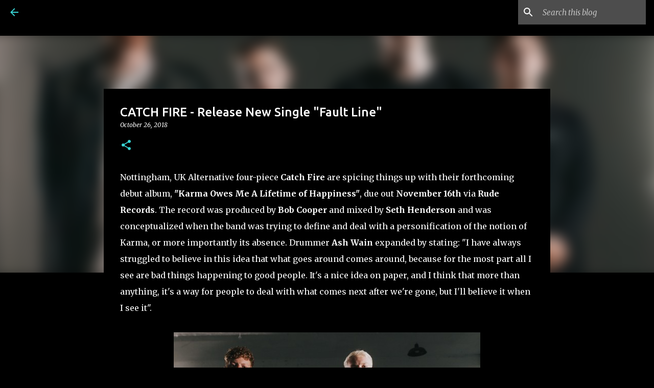

--- FILE ---
content_type: text/html; charset=utf-8
request_url: https://www.google.com/recaptcha/api2/aframe
body_size: 268
content:
<!DOCTYPE HTML><html><head><meta http-equiv="content-type" content="text/html; charset=UTF-8"></head><body><script nonce="kGh7c5fjPyXSRqC0LqzBew">/** Anti-fraud and anti-abuse applications only. See google.com/recaptcha */ try{var clients={'sodar':'https://pagead2.googlesyndication.com/pagead/sodar?'};window.addEventListener("message",function(a){try{if(a.source===window.parent){var b=JSON.parse(a.data);var c=clients[b['id']];if(c){var d=document.createElement('img');d.src=c+b['params']+'&rc='+(localStorage.getItem("rc::a")?sessionStorage.getItem("rc::b"):"");window.document.body.appendChild(d);sessionStorage.setItem("rc::e",parseInt(sessionStorage.getItem("rc::e")||0)+1);localStorage.setItem("rc::h",'1768042641418');}}}catch(b){}});window.parent.postMessage("_grecaptcha_ready", "*");}catch(b){}</script></body></html>